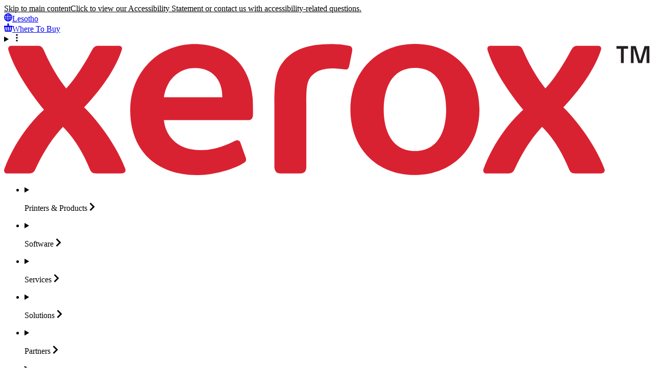

--- FILE ---
content_type: text/css
request_url: https://forms.business.xerox.com/wp-content/themes/xerox-theme/css/form-styles.min.css?ver=6.6.4
body_size: 459
content:
@charset "UTF-8";.xrx-form{font-family:Roboto Condensed,sans-serif;border:1px solid #c1c1c1;max-width:1000px;margin:0 auto}.xrx-form select{padding:8px 8px 6px;font-size:16px}.xrx-form select:active,.xrx-form select:focus{color:#fff;background:#d92231}.xrx-form select option{background-color:#ebebeb;color:#000;font-size:16px}.xrx-form .xrx-form__text{background-color:#ebebeb;padding:30px;margin:0 auto;max-width:1000px}.xrx-form .xrx-form__text p{font-size:16px;line-height:21px}.xrx-form .xrx-form-wrapper{padding:20px 30px 30px;max-width:1000px;margin:0 auto}.xrx-form .xrx-form-wrapper form input[type=checkbox]+label:before{content:none}.xrx-form .xrx-form-wrapper form input[type=checkbox]+label:after{content:none}.xrx-form .xrx-form-wrapper form button[disabled],.xrx-form .xrx-form-wrapper form input[type=submit][disabled]{opacity:.5;pointer-events:none}.xrx-form .xrx-form-wrapper label{font-weight:400;margin:0;padding:0;font-size:18px;line-height:22px}.xrx-form .xrx-form-wrapper .xrx-form-submit{background-color:#d92231;color:#fff;font-size:14px;font-weight:700;line-height:3em;padding:0 30px;text-transform:uppercase;border:none;cursor:pointer}.xrx-form .xrx-form-wrapper .xrx-form-submit[disabled]{opacity:.5;pointer-events:none}.xrx-form .xrx-form-wrapper .nf-fu-fileinput-button{background-color:#fff;border:1px solid #737373;color:#000!important;font-weight:700;font-size:12px;line-height:3em;padding:0 20px;text-transform:uppercase;cursor:pointer}.xrx-form .xrx-form-wrapper .nf-form-fields-required{display:none}.xrx-form .xrx-form-wrapper .nf-error-msg,.xrx-form .xrx-form-wrapper .ninja-forms-req-symbol{color:#d92231}.xrx-form .xrx-form-wrapper .nf-fu-progress{background-color:#ebebeb}.xrx-form .xrx-form-wrapper .nf-fu-progress .nf-fu-progress-bar-success{background-color:#d92231}.xrx-form .xrx-form__top-text{padding-bottom:10px;border-bottom:1px solid #c1c1c1;font-weight:400;font-size:18px;line-height:22px}.xrx-form .xrx-form__required-text{padding-top:5px;padding-bottom:20px;font-weight:400;color:#d92231;font-size:14px;line-height:16px}.xrx-form input[type=checkbox]:before{content:"";position:absolute;width:18px;height:18px;border:1px solid #c1c1c1;display:block;background-color:#fff}.xrx-form input[type=checkbox]:checked:after{content:"✔";color:#d92231;opacity:1;position:relative;top:0;left:3px;text-align:center;width:18px;height:18px;font-size:16px;line-height:18px}.xrx-form .label-right .nf-field-label{padding-left:10px}[dir=rtl] .xrx-form .label-right .nf-field-label{padding-left:0;padding-right:10px}.xrx-form input[type=radio]{position:relative}.xrx-form input[type=radio]+label:after,.xrx-form input[type=radio]+label:before{content:none}.xrx-form input[type=radio]:before{content:"";width:20px;height:20px;border:1px solid #c1c1c1;display:block;background-color:#fff;border-radius:50%;margin-top:-1px;margin-left:-2px}[dir=rtl] .xrx-form input[type=radio]:before{margin-left:0;margin-right:-2px}.xrx-form input[type=radio]:checked:after{content:"";background-color:#d92231;opacity:1;position:absolute;top:4px;left:3px;width:10px;height:10px;border-radius:50%}[dir=rtl] .xrx-form input[type=radio]:checked:after{left:auto;right:3px}

--- FILE ---
content_type: application/javascript; charset=UTF-8
request_url: https://forms.business.xerox.com/cdn-cgi/challenge-platform/scripts/jsd/main.js
body_size: 4586
content:
window._cf_chl_opt={uTFG0:'g'};~function(G4,z,V,J,n,I,j,l){G4=y,function(o,F,Gp,G3,h,M){for(Gp={o:319,F:277,h:256,M:231,C:315,s:274,B:289,x:260,N:302,g:268,e:337,b:250},G3=y,h=o();!![];)try{if(M=-parseInt(G3(Gp.o))/1+parseInt(G3(Gp.F))/2+parseInt(G3(Gp.h))/3*(-parseInt(G3(Gp.M))/4)+-parseInt(G3(Gp.C))/5*(-parseInt(G3(Gp.s))/6)+parseInt(G3(Gp.B))/7*(-parseInt(G3(Gp.x))/8)+-parseInt(G3(Gp.N))/9*(-parseInt(G3(Gp.g))/10)+parseInt(G3(Gp.e))/11*(parseInt(G3(Gp.b))/12),M===F)break;else h.push(h.shift())}catch(C){h.push(h.shift())}}(G,857544),z=this||self,V=z[G4(297)],J={},J[G4(321)]='o',J[G4(237)]='s',J[G4(220)]='u',J[G4(262)]='z',J[G4(229)]='n',J[G4(259)]='I',J[G4(324)]='b',n=J,z[G4(316)]=function(o,F,h,M,GB,Gs,GC,G9,s,B,x,N,g,E){if(GB={o:245,F:306,h:298,M:306,C:253,s:320,B:224,x:224,N:251,g:283,e:323,b:247,k:294},Gs={o:317,F:323,h:303},GC={o:240,F:336,h:233,M:270},G9=G4,F===null||void 0===F)return M;for(s=S(F),o[G9(GB.o)][G9(GB.F)]&&(s=s[G9(GB.h)](o[G9(GB.o)][G9(GB.M)](F))),s=o[G9(GB.C)][G9(GB.s)]&&o[G9(GB.B)]?o[G9(GB.C)][G9(GB.s)](new o[(G9(GB.x))](s)):function(Y,GG,U){for(GG=G9,Y[GG(Gs.o)](),U=0;U<Y[GG(Gs.F)];Y[U+1]===Y[U]?Y[GG(Gs.h)](U+1,1):U+=1);return Y}(s),B='nAsAaAb'.split('A'),B=B[G9(GB.N)][G9(GB.g)](B),x=0;x<s[G9(GB.e)];N=s[x],g=m(o,F,N),B(g)?(E='s'===g&&!o[G9(GB.b)](F[N]),G9(GB.k)===h+N?C(h+N,g):E||C(h+N,F[N])):C(h+N,g),x++);return M;function C(Y,U,G8){G8=y,Object[G8(GC.o)][G8(GC.F)][G8(GC.h)](M,U)||(M[U]=[]),M[U][G8(GC.M)](Y)}},I=G4(227)[G4(246)](';'),j=I[G4(251)][G4(283)](I),z[G4(284)]=function(o,F,GN,Gy,h,M,C,s){for(GN={o:278,F:323,h:271,M:270,C:257},Gy=G4,h=Object[Gy(GN.o)](F),M=0;M<h[Gy(GN.F)];M++)if(C=h[M],'f'===C&&(C='N'),o[C]){for(s=0;s<F[h[M]][Gy(GN.F)];-1===o[C][Gy(GN.h)](F[h[M]][s])&&(j(F[h[M]][s])||o[C][Gy(GN.M)]('o.'+F[h[M]][s])),s++);}else o[C]=F[h[M]][Gy(GN.C)](function(B){return'o.'+B})},l=function(Gu,GA,Ga,Gw,GQ,Gf,F,h,M){return Gu={o:282,F:226},GA={o:329,F:329,h:270,M:234,C:218,s:270,B:218},Ga={o:323},Gw={o:323,F:218,h:240,M:336,C:233,s:240,B:336,x:233,N:336,g:233,e:333,b:270,k:270,E:333,Y:329,U:329,v:336,Q:233,K:333,R:333,a:333,A:270,X:234},GQ={o:332,F:218},Gf=G4,F=String[Gf(Gu.o)],h={'h':function(C){return C==null?'':h.g(C,6,function(s,Gm){return Gm=y,Gm(GQ.o)[Gm(GQ.F)](s)})},'g':function(C,s,B,GS,x,N,E,Y,U,Q,K,R,A,X,P,G0,G1,G2){if(GS=Gf,null==C)return'';for(N={},E={},Y='',U=2,Q=3,K=2,R=[],A=0,X=0,P=0;P<C[GS(Gw.o)];P+=1)if(G0=C[GS(Gw.F)](P),Object[GS(Gw.h)][GS(Gw.M)][GS(Gw.C)](N,G0)||(N[G0]=Q++,E[G0]=!0),G1=Y+G0,Object[GS(Gw.s)][GS(Gw.B)][GS(Gw.x)](N,G1))Y=G1;else{if(Object[GS(Gw.h)][GS(Gw.N)][GS(Gw.g)](E,Y)){if(256>Y[GS(Gw.e)](0)){for(x=0;x<K;A<<=1,X==s-1?(X=0,R[GS(Gw.b)](B(A)),A=0):X++,x++);for(G2=Y[GS(Gw.e)](0),x=0;8>x;A=1.73&G2|A<<1.81,X==s-1?(X=0,R[GS(Gw.k)](B(A)),A=0):X++,G2>>=1,x++);}else{for(G2=1,x=0;x<K;A=A<<1|G2,X==s-1?(X=0,R[GS(Gw.k)](B(A)),A=0):X++,G2=0,x++);for(G2=Y[GS(Gw.E)](0),x=0;16>x;A=1.31&G2|A<<1.3,s-1==X?(X=0,R[GS(Gw.k)](B(A)),A=0):X++,G2>>=1,x++);}U--,0==U&&(U=Math[GS(Gw.Y)](2,K),K++),delete E[Y]}else for(G2=N[Y],x=0;x<K;A=G2&1|A<<1,X==s-1?(X=0,R[GS(Gw.b)](B(A)),A=0):X++,G2>>=1,x++);Y=(U--,0==U&&(U=Math[GS(Gw.U)](2,K),K++),N[G1]=Q++,String(G0))}if(''!==Y){if(Object[GS(Gw.s)][GS(Gw.v)][GS(Gw.Q)](E,Y)){if(256>Y[GS(Gw.K)](0)){for(x=0;x<K;A<<=1,s-1==X?(X=0,R[GS(Gw.b)](B(A)),A=0):X++,x++);for(G2=Y[GS(Gw.R)](0),x=0;8>x;A=A<<1|G2&1,X==s-1?(X=0,R[GS(Gw.b)](B(A)),A=0):X++,G2>>=1,x++);}else{for(G2=1,x=0;x<K;A=G2|A<<1.75,s-1==X?(X=0,R[GS(Gw.b)](B(A)),A=0):X++,G2=0,x++);for(G2=Y[GS(Gw.a)](0),x=0;16>x;A=1.63&G2|A<<1,X==s-1?(X=0,R[GS(Gw.k)](B(A)),A=0):X++,G2>>=1,x++);}U--,0==U&&(U=Math[GS(Gw.Y)](2,K),K++),delete E[Y]}else for(G2=N[Y],x=0;x<K;A=A<<1.09|G2&1,s-1==X?(X=0,R[GS(Gw.b)](B(A)),A=0):X++,G2>>=1,x++);U--,0==U&&K++}for(G2=2,x=0;x<K;A=A<<1|G2&1,s-1==X?(X=0,R[GS(Gw.k)](B(A)),A=0):X++,G2>>=1,x++);for(;;)if(A<<=1,s-1==X){R[GS(Gw.A)](B(A));break}else X++;return R[GS(Gw.X)]('')},'j':function(C,GR,GI){return GR={o:333},GI=Gf,null==C?'':''==C?null:h.i(C[GI(Ga.o)],32768,function(s,Gj){return Gj=GI,C[Gj(GR.o)](s)})},'i':function(C,s,B,Gi,x,N,E,Y,U,Q,K,R,A,X,P,G0,G2,G1){for(Gi=Gf,x=[],N=4,E=4,Y=3,U=[],R=B(0),A=s,X=1,Q=0;3>Q;x[Q]=Q,Q+=1);for(P=0,G0=Math[Gi(GA.o)](2,2),K=1;K!=G0;G1=A&R,A>>=1,A==0&&(A=s,R=B(X++)),P|=K*(0<G1?1:0),K<<=1);switch(P){case 0:for(P=0,G0=Math[Gi(GA.o)](2,8),K=1;K!=G0;G1=R&A,A>>=1,0==A&&(A=s,R=B(X++)),P|=(0<G1?1:0)*K,K<<=1);G2=F(P);break;case 1:for(P=0,G0=Math[Gi(GA.F)](2,16),K=1;K!=G0;G1=A&R,A>>=1,A==0&&(A=s,R=B(X++)),P|=(0<G1?1:0)*K,K<<=1);G2=F(P);break;case 2:return''}for(Q=x[3]=G2,U[Gi(GA.h)](G2);;){if(X>C)return'';for(P=0,G0=Math[Gi(GA.o)](2,Y),K=1;K!=G0;G1=A&R,A>>=1,0==A&&(A=s,R=B(X++)),P|=(0<G1?1:0)*K,K<<=1);switch(G2=P){case 0:for(P=0,G0=Math[Gi(GA.F)](2,8),K=1;G0!=K;G1=R&A,A>>=1,A==0&&(A=s,R=B(X++)),P|=(0<G1?1:0)*K,K<<=1);x[E++]=F(P),G2=E-1,N--;break;case 1:for(P=0,G0=Math[Gi(GA.F)](2,16),K=1;G0!=K;G1=A&R,A>>=1,A==0&&(A=s,R=B(X++)),P|=K*(0<G1?1:0),K<<=1);x[E++]=F(P),G2=E-1,N--;break;case 2:return U[Gi(GA.M)]('')}if(N==0&&(N=Math[Gi(GA.o)](2,Y),Y++),x[G2])G2=x[G2];else if(G2===E)G2=Q+Q[Gi(GA.C)](0);else return null;U[Gi(GA.s)](G2),x[E++]=Q+G2[Gi(GA.B)](0),N--,Q=G2,N==0&&(N=Math[Gi(GA.o)](2,Y),Y++)}}},M={},M[Gf(Gu.F)]=h.h,M}(),O();function f(o,F,Gl,G5){return Gl={o:334,F:334,h:240,M:314,C:233,s:271,B:307},G5=G4,F instanceof o[G5(Gl.o)]&&0<o[G5(Gl.F)][G5(Gl.h)][G5(Gl.M)][G5(Gl.C)](F)[G5(Gl.s)](G5(Gl.B))}function S(o,GM,G7,F){for(GM={o:298,F:278,h:254},G7=G4,F=[];null!==o;F=F[G7(GM.o)](Object[G7(GM.F)](o)),o=Object[G7(GM.h)](o));return F}function i(Gg,GZ,h,M,C,s,B){GZ=(Gg={o:266,F:261,h:243,M:301,C:291,s:264,B:280,x:309,N:335,g:325,e:293,b:264,k:249},G4);try{return h=V[GZ(Gg.o)](GZ(Gg.F)),h[GZ(Gg.h)]=GZ(Gg.M),h[GZ(Gg.C)]='-1',V[GZ(Gg.s)][GZ(Gg.B)](h),M=h[GZ(Gg.x)],C={},C=KZfL4(M,M,'',C),C=KZfL4(M,M[GZ(Gg.N)]||M[GZ(Gg.g)],'n.',C),C=KZfL4(M,h[GZ(Gg.e)],'d.',C),V[GZ(Gg.b)][GZ(Gg.k)](h),s={},s.r=C,s.e=null,s}catch(x){return B={},B.r={},B.e=x,B}}function G(y0){return y0='Object,split,isNaN,function,removeChild,36MJfWAX,includes,event,Array,getPrototypeOf,onload,197937vyfpBC,map,chlApiUrl,bigint,8kABmXe,iframe,symbol,chctx,body,status,createElement,chlApiRumWidgetAgeMs,1810xlLNDJ,ontimeout,push,indexOf,fvZZm6,OOUF6,842934eOvKFU,QKbrq5,send,1466062eUfhNi,keys,msg,appendChild,detail,fromCharCode,bind,nZlNH7,stringify,/cdn-cgi/challenge-platform/h/,errorInfoObject,XMLHttpRequest,10001754OTrkGF,/b/ov1/0.20612634490519557:1762724061:AE4QItNTGwMuZXQW6LoKLGev25lUrVhiy5nowclI-HI/,tabIndex,addEventListener,contentDocument,d.cookie,sid,xhr-error,document,concat,chlApiClientVersion,cloudflare-invisible,display: none,21609BzMZQX,splice,postMessage,floor,getOwnPropertyNames,[native code],XOMn3,contentWindow,random,readyState,error,DOMContentLoaded,toString,25TokScx,KZfL4,sort,/jsd/r/0.20612634490519557:1762724061:AE4QItNTGwMuZXQW6LoKLGev25lUrVhiy5nowclI-HI/,296722zVSCUz,from,object,source,length,boolean,navigator,api,jsd,uTFG0,pow,catch,open,Xc-raJo2lFDny0NT+ZKPxh6fMEgiuYICOdRtG$j7m31pS8skvLHUABWqeQVb49w5z,charCodeAt,Function,clientInformation,hasOwnProperty,8662522XLFuvz,charAt,error on cf_chl_props,undefined,loading,parent,/invisible/jsd,Set,success,VxxBLuAeO,_cf_chl_opt;KNEqH2;URvKb1;fYyPt8;iYSva3;PFUFS5;PVOaD4;cTQlY3;UqXk5;KNBj1;ufnVg7;CGIa2;tyhN0;hqRub8;KZfL4;nZlNH7;Wffcb8;gGaE6,onerror,number,__CF$cv$params,100jZrkKI,chlApiSitekey,call,join,isArray,onreadystatechange,string,timeout,now,prototype,http-code:,POST,style,_cf_chl_opt'.split(','),G=function(){return y0},G()}function D(M,C,Gv,Gn,s,B,x,N,g,b,k,E){if(Gv={o:279,F:312,h:230,M:286,C:244,s:328,B:290,x:223,N:288,g:331,e:242,b:238,k:269,E:232,Y:244,U:273,v:258,Q:244,K:272,R:267,a:244,A:275,X:299,c:308,P:287,d:263,G0:322,G1:327,G2:276,GQ:226},Gn=G4,!L(.01))return![];B=(s={},s[Gn(Gv.o)]=M,s[Gn(Gv.F)]=C,s);try{x=z[Gn(Gv.h)],N=Gn(Gv.M)+z[Gn(Gv.C)][Gn(Gv.s)]+Gn(Gv.B)+x.r+Gn(Gv.x),g=new z[(Gn(Gv.N))](),g[Gn(Gv.g)](Gn(Gv.e),N),g[Gn(Gv.b)]=2500,g[Gn(Gv.k)]=function(){},b={},b[Gn(Gv.E)]=z[Gn(Gv.Y)][Gn(Gv.U)],b[Gn(Gv.v)]=z[Gn(Gv.Q)][Gn(Gv.K)],b[Gn(Gv.R)]=z[Gn(Gv.a)][Gn(Gv.A)],b[Gn(Gv.X)]=z[Gn(Gv.a)][Gn(Gv.c)],k=b,E={},E[Gn(Gv.P)]=B,E[Gn(Gv.d)]=k,E[Gn(Gv.G0)]=Gn(Gv.G1),g[Gn(Gv.G2)](l[Gn(Gv.GQ)](E))}catch(Y){}}function L(o,Ge,Go){return Ge={o:310},Go=G4,Math[Go(Ge.o)]()>o}function m(o,F,h,GH,G6,M){G6=(GH={o:330,F:253,h:235,M:253,C:248},G4);try{return F[h][G6(GH.o)](function(){}),'p'}catch(C){}try{if(null==F[h])return F[h]===void 0?'u':'x'}catch(s){return'i'}return o[G6(GH.F)][G6(GH.h)](F[h])?'a':F[h]===o[G6(GH.M)]?'p5':!0===F[h]?'T':F[h]===!1?'F':(M=typeof F[h],G6(GH.C)==M?f(o,F[h])?'N':'f':n[M]||'?')}function W(Gb,GF,o,F,h,M){return Gb={o:230,F:305,h:239},GF=G4,o=z[GF(Gb.o)],F=3600,h=Math[GF(Gb.F)](+atob(o.t)),M=Math[GF(Gb.F)](Date[GF(Gb.h)]()/1e3),M-h>F?![]:!![]}function O(Gr,GP,Gc,GL,o,F,h,M,C){if(Gr={o:230,F:326,h:311,M:221,C:292,s:313,B:236},GP={o:311,F:221,h:236},Gc={o:219},GL=G4,o=z[GL(Gr.o)],!o)return;if(!W())return;(F=![],h=o[GL(Gr.F)]===!![],M=function(GW,s){(GW=GL,!F)&&(F=!![],s=i(),T(s.r,function(B){H(o,B)}),s.e&&D(GW(Gc.o),s.e))},V[GL(Gr.h)]!==GL(Gr.M))?M():z[GL(Gr.C)]?V[GL(Gr.C)](GL(Gr.s),M):(C=V[GL(Gr.B)]||function(){},V[GL(Gr.B)]=function(GT){GT=GL,C(),V[GT(GP.o)]!==GT(GP.F)&&(V[GT(GP.h)]=C,M())})}function H(h,M,Gd,GD,C,s,B){if(Gd={o:300,F:326,h:225,M:322,C:295,s:252,B:225,x:222,N:304,g:322,e:252,b:312,k:281,E:222,Y:304},GD=G4,C=GD(Gd.o),!h[GD(Gd.F)])return;M===GD(Gd.h)?(s={},s[GD(Gd.M)]=C,s[GD(Gd.C)]=h.r,s[GD(Gd.s)]=GD(Gd.B),z[GD(Gd.x)][GD(Gd.N)](s,'*')):(B={},B[GD(Gd.g)]=C,B[GD(Gd.C)]=h.r,B[GD(Gd.e)]=GD(Gd.b),B[GD(Gd.k)]=M,z[GD(Gd.E)][GD(Gd.Y)](B,'*'))}function y(Z,o,F){return F=G(),y=function(h,z,V){return h=h-218,V=F[h],V},y(Z,o)}function T(o,F,GY,Gt,GE,Gk,Gh,h,M){GY={o:230,F:288,h:331,M:242,C:286,s:244,B:328,x:318,N:326,g:238,e:269,b:255,k:228,E:276,Y:226,U:285},Gt={o:296},GE={o:265,F:265,h:225,M:241},Gk={o:238},Gh=G4,h=z[Gh(GY.o)],M=new z[(Gh(GY.F))](),M[Gh(GY.h)](Gh(GY.M),Gh(GY.C)+z[Gh(GY.s)][Gh(GY.B)]+Gh(GY.x)+h.r),h[Gh(GY.N)]&&(M[Gh(GY.g)]=5e3,M[Gh(GY.e)]=function(Gz){Gz=Gh,F(Gz(Gk.o))}),M[Gh(GY.b)]=function(GV){GV=Gh,M[GV(GE.o)]>=200&&M[GV(GE.F)]<300?F(GV(GE.h)):F(GV(GE.M)+M[GV(GE.F)])},M[Gh(GY.k)]=function(GJ){GJ=Gh,F(GJ(Gt.o))},M[Gh(GY.E)](l[Gh(GY.Y)](JSON[Gh(GY.U)](o)))}}()

--- FILE ---
content_type: application/javascript
request_url: https://forms.business.xerox.com/wp-content/themes/xerox-forms/js/xrx-friendly-captcha.min.js?ver=6.6.4
body_size: 776
content:
"use strict";function _slicedToArray(e,r){return _arrayWithHoles(e)||_iterableToArrayLimit(e,r)||_unsupportedIterableToArray(e,r)||_nonIterableRest()}function _nonIterableRest(){throw new TypeError("Invalid attempt to destructure non-iterable instance.\nIn order to be iterable, non-array objects must have a [Symbol.iterator]() method.")}function _unsupportedIterableToArray(e,r){if(e){if("string"==typeof e)return _arrayLikeToArray(e,r);var t=Object.prototype.toString.call(e).slice(8,-1);return"Object"===t&&e.constructor&&(t=e.constructor.name),"Map"===t||"Set"===t?Array.from(e):"Arguments"===t||/^(?:Ui|I)nt(?:8|16|32)(?:Clamped)?Array$/.test(t)?_arrayLikeToArray(e,r):void 0}}function _arrayLikeToArray(e,r){(null==r||r>e.length)&&(r=e.length);for(var t=0,n=new Array(r);t<r;t++)n[t]=e[t];return n}function _iterableToArrayLimit(e,r){var t=null==e?null:"undefined"!=typeof Symbol&&e[Symbol.iterator]||e["@@iterator"];if(null!=t){var n,a,i=[],l=!0,o=!1;try{for(t=t.call(e);!(l=(n=t.next()).done)&&(i.push(n.value),!r||i.length!==r);l=!0);}catch(e){o=!0,a=e}finally{try{l||null==t.return||t.return()}finally{if(o)throw a}}return i}}function _arrayWithHoles(e){if(Array.isArray(e))return e}function xrxFcDone(){for(var e=0,r=Array.from(document.querySelectorAll("button.xrx-fw-cta"));e<r.length;e++){r[e].disabled=!1}}document.addEventListener("DOMContentLoaded",function(){"undefined"!=typeof Marionette&&new(Marionette.Object.extend({initialize:function(){this.listenTo(nfRadio.channel("form"),"render:view",this.initFriendlyCaptcha)},initFriendlyCaptcha:function(){var e,r=document.createElement("div");if(r.className="wp-nf-frc",e=document.querySelector(".nf-form-content")||void 0){e.appendChild(r);var t=e.querySelector(".wp-nf-frc"),n="en-us";if(window.digitalData&&window.digitalData.locale&&window.digitalData.locale["url-prefix"]&&(n=window.digitalData.locale["url-prefix"]),t){var a=e.querySelector('nf-field .submit-container .nf-field-element input[type="submit"]');a&&(a.disabled=!0);var i=_slicedToArray(n.split("-"),1)[0];window.friendlyChallenge&&new window.friendlyChallenge.WidgetInstance(t,{doneCallback:this.fcDone,sitekey:"FCMM9MEBVSAE0Q1O",startMode:"focus",language:i})}}},fcDone:function(){for(var e=0,r=Array.from(document.querySelectorAll('nf-field .submit-container .nf-field-element input[type="submit"]'));e<r.length;e++){r[e].disabled=!1}}}));var e=document.querySelector(".xrx-fw-form");if(e){var r=document.createElement("div");r.className="wp-nf-frc",e.appendChild(r);var t=e.querySelector(".wp-nf-frc"),n="en-us";if(window.digitalData&&window.digitalData.locale&&window.digitalData.locale["url-prefix"]&&(n=window.digitalData.locale["url-prefix"]),t){var a=e.querySelector("button.xrx-fw-cta");a&&(a.disabled=!0);var i=_slicedToArray(n.split("-"),1)[0];window.friendlyChallenge&&new window.friendlyChallenge.WidgetInstance(t,{doneCallback:xrxFcDone,sitekey:"FCMM9MEBVSAE0Q1O",startMode:"focus",language:i})}}});

--- FILE ---
content_type: application/javascript
request_url: https://forms.business.xerox.com/wp-content/themes/xerox-forms/js/xrx-ninja-submit.min.js?ver=6.6.4
body_size: 69
content:
"use strict";document.addEventListener("DOMContentLoaded",function(){if("undefined"!=typeof Marionette){window.xrx_ninja_form_input_interaction=!0,new(Marionette.Object.extend({initialize:function(){this.listenTo(Backbone.Radio.channel("forms"),"submit:response",this.actionSubmit),this.listenTo(Backbone.Radio.channel("forms"),"after:submitValidation",this.validationSubmit),this.listenTo(Backbone.Radio.channel("forms"),"loaded",this.formLoaded)},actionSubmit:function(){document.querySelectorAll(".xrx-form__top-text, .xrx-form__required-text").forEach(function(n){n.parentNode.removeChild(n)})},validationSubmit:function(){var n=document.querySelector(".xrx-form-submit");null!==n&&(n.parentNode.innerHTML='<div class="xrx-fw-loading "></div>')},formLoaded:function(){setTimeout(function(){var n,t=document.querySelectorAll(".nf-form-layout form input");for(n=0;n<t.length;++n)t[n].addEventListener("input",function(){window.xrx_ninja_form_input_interaction&&(window.xrx_ninja_form_input_interaction=!1)})},100)},debugNinja:function(n){console.log(n)}}))}});

--- FILE ---
content_type: application/javascript
request_url: https://forms.business.xerox.com/wp-content/themes/xerox-forms/js/xrx-ninja-field-updates.min.js?ver=6.6.4
body_size: 247
content:
"use strict";document.addEventListener("DOMContentLoaded",function(){"undefined"!=typeof Marionette&&new(Marionette.Object.extend({initialize:function(){this.listenTo(nfRadio.channel("form"),"render:view",this.updateFields)},updateFields:function(e){var i=e.model,t=this;if(window.addEventListener("hashchange",function(e){t.hashUpdate(i)}),window.digitalData&&window.digitalData.locale&&window.digitalData.locale.iso2){var a=i.get("fields").findWhere({key:"country"});if(a){var n=a.get("options"),o=!1;if(n)for(var d=0;d<n.length;d++){if(n[d].value==window.digitalData.locale.iso2){o=!0;break}}o&&(a.set("value",window.digitalData.locale.iso2),a.trigger("reRender"))}}if(window.digitalData&&window.digitalData.locale&&window.digitalData.locale.locale){var r=i.get("fields").findWhere({key:"locale"});r&&(r.set("value",window.digitalData.locale.locale),r.trigger("reRender"))}var l=i.get("fields").findWhere({key:"clientdatetime"});if(l){var s=new Date,u=s.getFullYear()+"-"+(s.getMonth()+1)+"-"+s.getDate()+","+s.getHours();l.set("value",u),l.trigger("reRender")}window.location.hash&&this.hashUpdate(i)},hashUpdate:function(e){var i=e.get("fields").findWhere({key:"ecoboxoption"});i&&(-1<window.location.hash.indexOf("request-ecobox")&&(i.set("value","ecobox_request"),i.trigger("reRender")),-1<window.location.hash.indexOf("pickup-ecobox")&&(i.set("value","ecobox_pickup"),i.trigger("reRender")));var t=e.get("fields").findWhere({key:"unusedoption"});t&&(-1<window.location.hash.indexOf("request-unused-box")&&(t.set("value","unused_request"),t.trigger("reRender")),-1<window.location.hash.indexOf("pickup-unused-box")&&(t.set("value","unused_pickup"),t.trigger("reRender")),-1<window.location.hash.indexOf("dropoff-unused-box")&&(t.set("value","unused_dropoff"),t.trigger("reRender")))}}))});